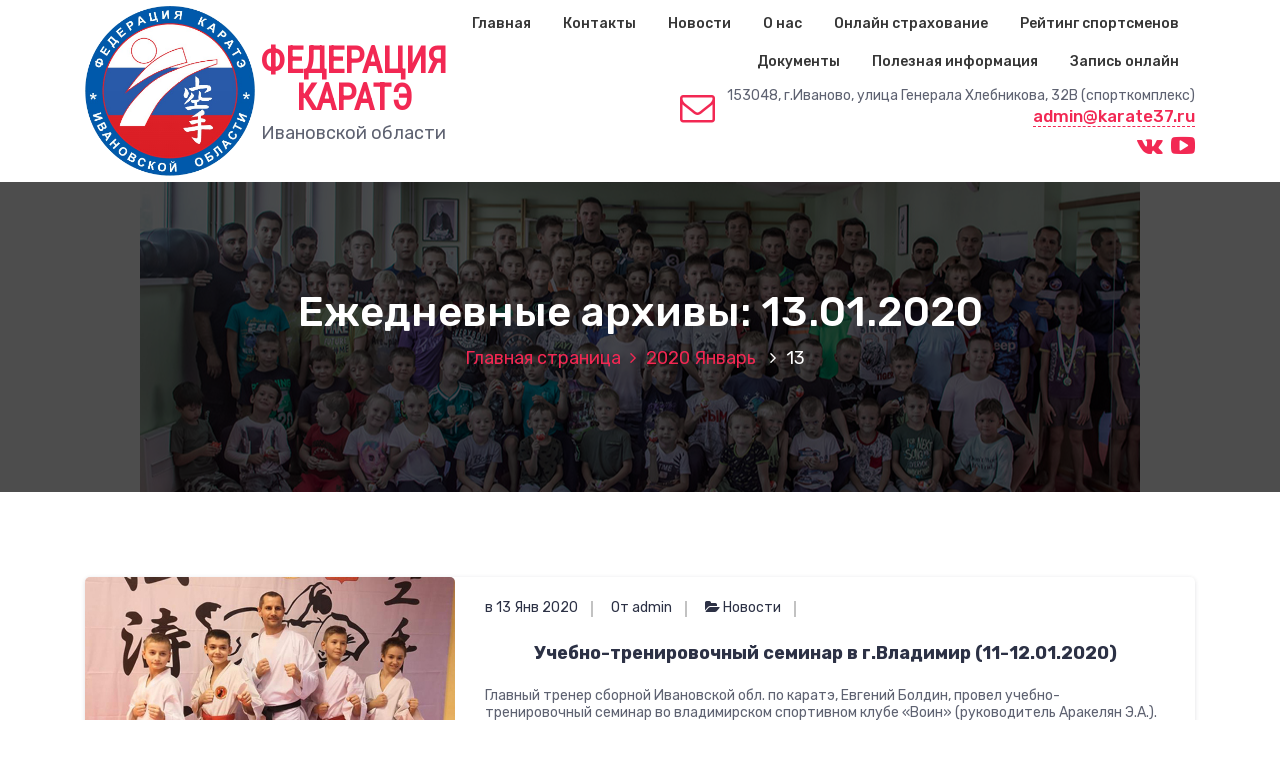

--- FILE ---
content_type: text/html; charset=UTF-8
request_url: https://karate37.ru/2020/01/13/
body_size: 29828
content:
<!DOCTYPE html>
<html lang="ru-RU">
	<head>
		<meta charset="UTF-8">
		<meta name="viewport" content="width=device-width, initial-scale=1">
		<link rel="profile" href="https://gmpg.org/xfn/11">
		
		<title>13.01.2020 &#8212; karate37.ru</title>
<link rel='dns-prefetch' href='//fonts.googleapis.com' />
<link rel='dns-prefetch' href='//s.w.org' />
<link rel="alternate" type="application/rss+xml" title="karate37.ru &raquo; Лента" href="https://karate37.ru/feed/" />
<link rel="alternate" type="application/rss+xml" title="karate37.ru &raquo; Лента комментариев" href="https://karate37.ru/comments/feed/" />
		<script type="text/javascript">
			window._wpemojiSettings = {"baseUrl":"https:\/\/s.w.org\/images\/core\/emoji\/13.0.0\/72x72\/","ext":".png","svgUrl":"https:\/\/s.w.org\/images\/core\/emoji\/13.0.0\/svg\/","svgExt":".svg","source":{"concatemoji":"https:\/\/karate37.ru\/wp-includes\/js\/wp-emoji-release.min.js?ver=5.5.5"}};
			!function(e,a,t){var n,r,o,i=a.createElement("canvas"),p=i.getContext&&i.getContext("2d");function s(e,t){var a=String.fromCharCode;p.clearRect(0,0,i.width,i.height),p.fillText(a.apply(this,e),0,0);e=i.toDataURL();return p.clearRect(0,0,i.width,i.height),p.fillText(a.apply(this,t),0,0),e===i.toDataURL()}function c(e){var t=a.createElement("script");t.src=e,t.defer=t.type="text/javascript",a.getElementsByTagName("head")[0].appendChild(t)}for(o=Array("flag","emoji"),t.supports={everything:!0,everythingExceptFlag:!0},r=0;r<o.length;r++)t.supports[o[r]]=function(e){if(!p||!p.fillText)return!1;switch(p.textBaseline="top",p.font="600 32px Arial",e){case"flag":return s([127987,65039,8205,9895,65039],[127987,65039,8203,9895,65039])?!1:!s([55356,56826,55356,56819],[55356,56826,8203,55356,56819])&&!s([55356,57332,56128,56423,56128,56418,56128,56421,56128,56430,56128,56423,56128,56447],[55356,57332,8203,56128,56423,8203,56128,56418,8203,56128,56421,8203,56128,56430,8203,56128,56423,8203,56128,56447]);case"emoji":return!s([55357,56424,8205,55356,57212],[55357,56424,8203,55356,57212])}return!1}(o[r]),t.supports.everything=t.supports.everything&&t.supports[o[r]],"flag"!==o[r]&&(t.supports.everythingExceptFlag=t.supports.everythingExceptFlag&&t.supports[o[r]]);t.supports.everythingExceptFlag=t.supports.everythingExceptFlag&&!t.supports.flag,t.DOMReady=!1,t.readyCallback=function(){t.DOMReady=!0},t.supports.everything||(n=function(){t.readyCallback()},a.addEventListener?(a.addEventListener("DOMContentLoaded",n,!1),e.addEventListener("load",n,!1)):(e.attachEvent("onload",n),a.attachEvent("onreadystatechange",function(){"complete"===a.readyState&&t.readyCallback()})),(n=t.source||{}).concatemoji?c(n.concatemoji):n.wpemoji&&n.twemoji&&(c(n.twemoji),c(n.wpemoji)))}(window,document,window._wpemojiSettings);
		</script>
		<style type="text/css">
img.wp-smiley,
img.emoji {
	display: inline !important;
	border: none !important;
	box-shadow: none !important;
	height: 1em !important;
	width: 1em !important;
	margin: 0 .07em !important;
	vertical-align: -0.1em !important;
	background: none !important;
	padding: 0 !important;
}
</style>
	<link rel='stylesheet' id='wp-block-library-css'  href='https://karate37.ru/wp-includes/css/dist/block-library/style.min.css?ver=5.5.5' type='text/css' media='all' />
<link rel='stylesheet' id='bootstrap-min-css'  href='https://karate37.ru/wp-content/themes/hantus/assets/css/bootstrap.min.css?ver=5.5.5' type='text/css' media='all' />
<link rel='stylesheet' id='meanmenu-min-css'  href='https://karate37.ru/wp-content/themes/hantus/assets/css/meanmenu.min.css?ver=5.5.5' type='text/css' media='all' />
<link rel='stylesheet' id='hantus-typography-css'  href='https://karate37.ru/wp-content/themes/hantus/assets/css/typography/typograhpy.css?ver=5.5.5' type='text/css' media='all' />
<link rel='stylesheet' id='font-awesome-css'  href='https://karate37.ru/wp-content/themes/hantus/assets/css/fonts/font-awesome/css/font-awesome.min.css?ver=5.5.5' type='text/css' media='all' />
<link rel='stylesheet' id='owl-carousel-min-css'  href='https://karate37.ru/wp-content/themes/hantus/assets/css/owl.carousel.min.css?ver=5.5.5' type='text/css' media='all' />
<link rel='stylesheet' id='hantus-wp-test-css'  href='https://karate37.ru/wp-content/themes/hantus/assets/css/wp-test.css?ver=5.5.5' type='text/css' media='all' />
<link rel='stylesheet' id='hantus-woocommerce-css'  href='https://karate37.ru/wp-content/themes/hantus/assets/css/woo.css?ver=5.5.5' type='text/css' media='all' />
<link rel='stylesheet' id='hantus-widget-css'  href='https://karate37.ru/wp-content/themes/hantus/assets/css/widget.css?ver=5.5.5' type='text/css' media='all' />
<link rel='stylesheet' id='hantus-style-css'  href='https://karate37.ru/wp-content/themes/hantus/style.css?ver=5.5.5' type='text/css' media='all' />
<style id='hantus-style-inline-css' type='text/css'>
.header-slider .theme-content h3 {
					color: #fff;
				}.header-slider .theme-content h1 {
					color: #f22853 !important;
				}.header-slider .theme-content p {
					color: #fff;
				}

</style>
<link rel='stylesheet' id='hantus-responsive-css'  href='https://karate37.ru/wp-content/themes/hantus/assets/css/responsive.css?ver=5.5.5' type='text/css' media='all' />
<link rel='stylesheet' id='hantus-default-css'  href='https://karate37.ru/wp-content/themes/hantus/assets/css/colors/default.css?ver=5.5.5' type='text/css' media='all' />
<link rel='stylesheet' id='hantus-fonts-css'  href='//fonts.googleapis.com/css?family=Dancing+Script%3A400%2C700%7CRubik%3A300%2C400%2C500%2C700%2C900&#038;subset=latin%2Clatin-ext' type='text/css' media='all' />
<script type='text/javascript' src='https://karate37.ru/wp-includes/js/jquery/jquery.js?ver=1.12.4-wp' id='jquery-core-js'></script>
<script type='text/javascript' src='https://karate37.ru/wp-content/themes/hantus/assets/js/owl.carousel.min.js?ver=1' id='jquery-owl-carousel-js'></script>
<script type='text/javascript' src='https://karate37.ru/wp-content/themes/hantus/assets/js/custom.js?ver=1' id='hantus-custom-js-js'></script>
<link rel="https://api.w.org/" href="https://karate37.ru/wp-json/" /><link rel="EditURI" type="application/rsd+xml" title="RSD" href="https://karate37.ru/xmlrpc.php?rsd" />
<link rel="wlwmanifest" type="application/wlwmanifest+xml" href="https://karate37.ru/wp-includes/wlwmanifest.xml" /> 
<meta name="generator" content="WordPress 5.5.5" />
	<style type="text/css">
			.site-title,
		.site-description {
			position: absolute;
			clip: rect(1px, 1px, 1px, 1px);
		}
		</style>
	<link rel="icon" href="https://karate37.ru/wp-content/uploads/2020/10/cropped-logo-1-1-32x32.png" sizes="32x32" />
<link rel="icon" href="https://karate37.ru/wp-content/uploads/2020/10/cropped-logo-1-1-192x192.png" sizes="192x192" />
<link rel="apple-touch-icon" href="https://karate37.ru/wp-content/uploads/2020/10/cropped-logo-1-1-180x180.png" />
<meta name="msapplication-TileImage" content="https://karate37.ru/wp-content/uploads/2020/10/cropped-logo-1-1-270x270.png" />
		
		<meta name="yandex-verification" content="8499de31b622164f" />
    		<meta name="yandex-verification" content="08c4524743c7ed77" />
		<link rel="stylesheet" href="/css/camera.css"/>
		<link rel="stylesheet" href="/css/owl-carousel.css"/>
		<link rel="stylesheet" href="/wp-content/themes/hantus/style.css?v=1.4"/>
		<script type="text/javascript">!function(){var t=document.createElement("script");t.type="text/javascript",t.async=!0,t.src='https://vk.com/js/api/openapi.js?169',t.onload=function(){VK.Retargeting.Init("VK-RTRG-1482851-5F4o7"),VK.Retargeting.Hit()},document.head.appendChild(t)}();</script><noscript><img src="https://vk.com/rtrg?p=VK-RTRG-1482851-5F4o7" style="position:fixed; left:-999px;" alt=""/></noscript>
		
		<!-- Yandex.Metrika counter -->
		<script type="text/javascript" >
		   (function(m,e,t,r,i,k,a){m[i]=m[i]||function(){(m[i].a=m[i].a||[]).push(arguments)};
		      m[i].l=1*new Date();k=e.createElement(t),a=e.getElementsByTagName(t)[0],k.async=1,k.src=r,a.parentNode.insertBefore(k,a)})
		         (window, document, "script", "https://mc.yandex.ru/metrika/tag.js", "ym");
		          
	            ym(89704486, "init", {
                        clickmap:true,
		        trackLinks:true,
		        accurateTrackBounce:true,
		        webvisor:true
		    });
		</script>
		<noscript><div><img src="https://mc.yandex.ru/watch/89704486" style="position:absolute; left:-9999px;" alt="" /></div></noscript>
		<!-- /Yandex.Metrika counter -->
	</head>
	
<body class="archive date wp-custom-logo hfeed">

<? 
 
 php wp_body_open(); 
 
 ?>
<div id="page" class="site">
	<a class="skip-link screen-reader-text" href="#main">Перейти к содержимому</a>
	
	<!-- Start: Header
============================= -->

    <!-- Start: Navigation
    ============================= -->
    <section class="navbar-wrapper">
        <div class="navbar-area sticky-nav">
            <div class="container">
                <div class="row">
                    <div class="col-lg-3 col-7 my-auto">
                        <div id="logo-main" class="logo main">
                          <a href="https://karate37.ru/" class="custom-logo-link" rel="home"><img width="645" height="645" src="https://karate37.ru/wp-content/uploads/2020/10/cropped-logo-1.png" class="custom-logo" alt="karate37.ru" srcset="https://karate37.ru/wp-content/uploads/2020/10/cropped-logo-1.png 645w, https://karate37.ru/wp-content/uploads/2020/10/cropped-logo-1-300x300.png 300w, https://karate37.ru/wp-content/uploads/2020/10/cropped-logo-1-150x150.png 150w" sizes="(max-width: 645px) 100vw, 645px" /></a>														<p class="site-description">Федерация КАРАТЭ Ивановской области</p>
										<div class="logo-head">
				    <div class="main-header">
					Федерация каратэ
				    </div>
				    <div class="sub-header">
					Ивановской области
				    </div>
				</div>
                        </div>
                    </div>
                    <div class="col-lg-9 col-4 d-none d-lg-inline-block text-right my-auto">
                    	<div class="navigation">
	                        <nav class="main-menu">
	                            <ul id="menu-%d0%be%d1%81%d0%bd%d0%be%d0%b2%d0%bd%d0%be%d0%b5" class=""><li itemscope="itemscope" itemtype="https://www.schema.org/SiteNavigationElement" id="menu-item-15" class="menu-item menu-item-type-custom menu-item-object-custom menu-item-home menu-item-15 nav-item"><a title="Главная" href="https://karate37.ru/" class="nav-link">Главная</a></li>
<li itemscope="itemscope" itemtype="https://www.schema.org/SiteNavigationElement" id="menu-item-18" class="menu-item menu-item-type-post_type menu-item-object-page menu-item-18 nav-item"><a title="Контакты" href="https://karate37.ru/contacts/" class="nav-link">Контакты</a></li>
<li itemscope="itemscope" itemtype="https://www.schema.org/SiteNavigationElement" id="menu-item-17" class="menu-item menu-item-type-post_type menu-item-object-page current_page_parent menu-item-17 nav-item"><a title="Новости" href="https://karate37.ru/news/" class="nav-link">Новости</a></li>
<li itemscope="itemscope" itemtype="https://www.schema.org/SiteNavigationElement" id="menu-item-222" class="menu-item menu-item-type-post_type menu-item-object-page menu-item-222 nav-item"><a title="О нас" href="https://karate37.ru/about/" class="nav-link">О нас</a></li>
<li itemscope="itemscope" itemtype="https://www.schema.org/SiteNavigationElement" id="menu-item-180" class="menu-item menu-item-type-post_type menu-item-object-page menu-item-180 nav-item"><a title="Онлайн страхование" href="https://karate37.ru/insurance/" class="nav-link">Онлайн страхование</a></li>
<li itemscope="itemscope" itemtype="https://www.schema.org/SiteNavigationElement" id="menu-item-465" class="menu-item menu-item-type-post_type menu-item-object-page menu-item-465 nav-item"><a title="Рейтинг спортсменов" href="https://karate37.ru/sportsman/" class="nav-link">Рейтинг спортсменов</a></li>
<li itemscope="itemscope" itemtype="https://www.schema.org/SiteNavigationElement" id="menu-item-1194" class="menu-item menu-item-type-post_type menu-item-object-page menu-item-privacy-policy menu-item-1194 nav-item"><a title="Документы" href="https://karate37.ru/documents/" class="nav-link">Документы</a></li>
<li itemscope="itemscope" itemtype="https://www.schema.org/SiteNavigationElement" id="menu-item-457" class="menu-item menu-item-type-post_type menu-item-object-page menu-item-457 nav-item"><a title="Полезная информация" href="https://karate37.ru/info/" class="nav-link">Полезная информация</a></li>
<li itemscope="itemscope" itemtype="https://www.schema.org/SiteNavigationElement" id="menu-item-1319" class="menu-item menu-item-type-post_type menu-item-object-page menu-item-1319 nav-item"><a title="Запись онлайн" href="https://karate37.ru/registration/" class="nav-link">Запись онлайн</a></li>
</ul>									
					
	                        </nav>
							<div class="mbl-right">
								<ul class="mbl">
																		<li class="header-info-bg">
										<div class="header-info-text">
											<div class="icons-info">
												<div class="icons"><i class="fa fa-envelope-o"></i></div>
												<div class="info">
													<span class="info-title">153048, г.Иваново, улица Генерала Хлебникова, 32В (спорткомплекс)</span>
													<span class="info-subtitle"><a class="dot" href="mailto:admin@karate37.ru">admin@karate37.ru</a></span>
												</div>
											</div>
										</div>
									</li>
																																			</ul>
								<!--
								<div class="mail_link">
								    <div class="menu-e-mail-top-menu-container"><ul id="menu-e-mail-top-menu" class="menu"><li id="menu-item-87" class="menu-item menu-item-type-custom menu-item-object-custom menu-item-87"><a href="mailto:admin@karate37.ru">admin@karate37.ru</a></li>
</ul></div>								</div>
								-->
								<div class="soc_links">
								    <div class="menu-%d0%bc%d0%b5%d0%bd%d1%8e-%d1%81%d0%be%d1%86%d0%b8%d0%b0%d0%bb%d1%8c%d0%bd%d1%8b%d1%85-%d1%81%d1%81%d1%8b%d0%bb%d0%be%d0%ba-container"><ul id="menu-%d0%bc%d0%b5%d0%bd%d1%8e-%d1%81%d0%be%d1%86%d0%b8%d0%b0%d0%bb%d1%8c%d0%bd%d1%8b%d1%85-%d1%81%d1%81%d1%8b%d0%bb%d0%be%d0%ba" class="menu"><li id="menu-item-24" class="menu-item menu-item-type-custom menu-item-object-custom menu-item-24"><a href="https://vk.com/club58078178"><i class="si fa fa-vk"></i></a></li>
<li id="menu-item-27" class="menu-item menu-item-type-custom menu-item-object-custom menu-item-27"><a href="https://www.youtube.com/channel/UCmKuquXI4IrgOZ-v33UJLDg"><i class="si fa fa-youtube-play"></i></a></li>
</ul></div>								</div>
								
								
							</div>
                        </div>
                    </div>
                    <div class="col-5 text-right d-block d-lg-none my-auto">
						<div class="mbl-right">
							<ul class="mbl">
																							</ul>
						</div>
                    </div>
                </div>
            </div>
            <!-- Start Mobile Menu -->
            <div class="mobile-menu-area d-lg-none">
                <div class="container">
                    <div class="row">
                        <div class="col-md-12">
                            <div class="mobile-menu">
                                <nav class="mobile-menu-active">
                                   <ul id="menu-%d0%be%d1%81%d0%bd%d0%be%d0%b2%d0%bd%d0%be%d0%b5-1" class=""><li itemscope="itemscope" itemtype="https://www.schema.org/SiteNavigationElement" class="menu-item menu-item-type-custom menu-item-object-custom menu-item-home menu-item-15 nav-item"><a title="Главная" href="https://karate37.ru/" class="nav-link">Главная</a></li>
<li itemscope="itemscope" itemtype="https://www.schema.org/SiteNavigationElement" class="menu-item menu-item-type-post_type menu-item-object-page menu-item-18 nav-item"><a title="Контакты" href="https://karate37.ru/contacts/" class="nav-link">Контакты</a></li>
<li itemscope="itemscope" itemtype="https://www.schema.org/SiteNavigationElement" class="menu-item menu-item-type-post_type menu-item-object-page current_page_parent menu-item-17 nav-item"><a title="Новости" href="https://karate37.ru/news/" class="nav-link">Новости</a></li>
<li itemscope="itemscope" itemtype="https://www.schema.org/SiteNavigationElement" class="menu-item menu-item-type-post_type menu-item-object-page menu-item-222 nav-item"><a title="О нас" href="https://karate37.ru/about/" class="nav-link">О нас</a></li>
<li itemscope="itemscope" itemtype="https://www.schema.org/SiteNavigationElement" class="menu-item menu-item-type-post_type menu-item-object-page menu-item-180 nav-item"><a title="Онлайн страхование" href="https://karate37.ru/insurance/" class="nav-link">Онлайн страхование</a></li>
<li itemscope="itemscope" itemtype="https://www.schema.org/SiteNavigationElement" class="menu-item menu-item-type-post_type menu-item-object-page menu-item-465 nav-item"><a title="Рейтинг спортсменов" href="https://karate37.ru/sportsman/" class="nav-link">Рейтинг спортсменов</a></li>
<li itemscope="itemscope" itemtype="https://www.schema.org/SiteNavigationElement" class="menu-item menu-item-type-post_type menu-item-object-page menu-item-privacy-policy menu-item-1194 nav-item"><a title="Документы" href="https://karate37.ru/documents/" class="nav-link">Документы</a></li>
<li itemscope="itemscope" itemtype="https://www.schema.org/SiteNavigationElement" class="menu-item menu-item-type-post_type menu-item-object-page menu-item-457 nav-item"><a title="Полезная информация" href="https://karate37.ru/info/" class="nav-link">Полезная информация</a></li>
<li itemscope="itemscope" itemtype="https://www.schema.org/SiteNavigationElement" class="menu-item menu-item-type-post_type menu-item-object-page menu-item-1319 nav-item"><a title="Запись онлайн" href="https://karate37.ru/registration/" class="nav-link">Запись онлайн</a></li>
</ul>                                </nav>
                                
                            </div>
                        </div>
                    </div>
                </div>
            </div>
            <!-- End Mobile Menu -->
        </div>        
    </section>
    <!-- End: Navigation    
    ============================= -->
<section id="breadcrumb-area" style="background:url('https://karate37.ru/wp-content/uploads/2021/09/DSC_9436.jpg') no-repeat center scroll;">

	<div class="container">
            <div class="row">
                <div class="col-12 text-center">
					<h2>
						Ежедневные архивы: 13.01.2020					</h2>
					<ul class="breadcrumb-nav list-inline">
						<li><a href="https://karate37.ru">Главная страница</a> <a href="https://karate37.ru/2020/">2020</a> <a href="https://karate37.ru/2020/01/">Январь</a> <li class="active">13</li></li>					</ul>
			</div>
		</div>
	</div>
</section>
	
	<div id="main">
	    
	    
		    
	    <section id="blog-content" class="section-padding">
        <div class="container">
            <div class="row">
                <!-- Blog Content -->
                <div class="col-lg-12 col-md-12 mb-5 mb-lg-0">
											<div class="row">
															<div class="col-lg-12 col-md-12 col-sm-12 mb-lg-0 mb-4">
	<article class="blog-post" id="post-421" class="post-421 post type-post status-publish format-standard has-post-thumbnail hentry category-news">
		<div class="post-thumb">
			<img width="700" height="467" src="https://karate37.ru/wp-content/uploads/2020/10/v87iUrshBUe8asCQ.jpg" class="attachment-post-thumbnail size-post-thumbnail wp-post-image" alt="" loading="lazy" srcset="https://karate37.ru/wp-content/uploads/2020/10/v87iUrshBUe8asCQ.jpg 700w, https://karate37.ru/wp-content/uploads/2020/10/v87iUrshBUe8asCQ-300x200.jpg 300w" sizes="(max-width: 700px) 100vw, 700px" />	
		</div>
		<div class="post-content">
			<ul class="meta-info">
				<li class="post-date"><a href="https://karate37.ru/2020/01/">в 13  Янв  2020</a></li>
				<li class="posted-by"><a href="https://karate37.ru/author/admin/">От admin</a></li>
				 <li class="post-category"><a href="https://karate37.ru/%d1%83%d1%87%d0%b5%d0%b1%d0%bd%d0%be-%d1%82%d1%80%d0%b5%d0%bd%d0%b8%d1%80%d0%be%d0%b2%d0%be%d1%87%d0%bd%d1%8b%d0%b9-%d1%81%d0%b5%d0%bc%d0%b8%d0%bd%d0%b0%d1%80-%d0%b2-%d0%b3-%d0%b2%d0%bb%d0%b0%d0%b4/"><i class="fa fa-folder-open"></i> <a href="https://karate37.ru/category/news/" rel="category tag">Новости</a></a></li>
				<li class="comments-quantity"><a href="https://karate37.ru/%d1%83%d1%87%d0%b5%d0%b1%d0%bd%d0%be-%d1%82%d1%80%d0%b5%d0%bd%d0%b8%d1%80%d0%be%d0%b2%d0%be%d1%87%d0%bd%d1%8b%d0%b9-%d1%81%d0%b5%d0%bc%d0%b8%d0%bd%d0%b0%d1%80-%d0%b2-%d0%b3-%d0%b2%d0%bb%d0%b0%d0%b4/#respond"><i class="fa fa-wechat"></i> 0 Комментарии</a></li>
			</ul>
			<h4  class="post-title"><a href="https://karate37.ru/%d1%83%d1%87%d0%b5%d0%b1%d0%bd%d0%be-%d1%82%d1%80%d0%b5%d0%bd%d0%b8%d1%80%d0%be%d0%b2%d0%be%d1%87%d0%bd%d1%8b%d0%b9-%d1%81%d0%b5%d0%bc%d0%b8%d0%bd%d0%b0%d1%80-%d0%b2-%d0%b3-%d0%b2%d0%bb%d0%b0%d0%b4/" rel="bookmark">Учебно-тренировочный семинар в г.Владимир (11-12.01.2020)</a></h4 > 
			 
<p>Главный тренер сборной Ивановской обл. по каратэ, Евгений Болдин, провел учебно-тренировочный семинар во владимирском спортивном клубе &#171;Воин&#187; (руководитель Аракелян Э.А.).</p>



 <a href="https://karate37.ru/%d1%83%d1%87%d0%b5%d0%b1%d0%bd%d0%be-%d1%82%d1%80%d0%b5%d0%bd%d0%b8%d1%80%d0%be%d0%b2%d0%be%d1%87%d0%bd%d1%8b%d0%b9-%d1%81%d0%b5%d0%bc%d0%b8%d0%bd%d0%b0%d1%80-%d0%b2-%d0%b3-%d0%b2%d0%bb%d0%b0%d0%b4/#more-421" class="more-link">Читать далее</a>		</div>
	</article>                            
</div>
																			</div>  
                                   </div>
                <!-- Sidebar -->
                            </div>
        </div>
</section>
<!-- Start: Footer Sidebar
============================= -->
	<footer id="footer-widgets" class="footer-sidebar">
		<div class="container">
			<div class="row">
				<div class="widget_text col-lg-3 col-sm-6 mb-lg-0 mb-md-4 mb-4"><aside id="custom_html-4" class="widget_text widget widget_custom_html"><h5 class="widget-title">E-mail:</h5><div class="textwidget custom-html-widget">E-mail: <a href="mailto:admin@karate37.ru">
	<span style="font-size: 18px">
admin@karate37.ru
		</span>
</a></div></aside></div><div class="widget_text col-lg-3 col-sm-6 mb-lg-0 mb-md-4 mb-4"><aside id="custom_html-3" class="widget_text widget widget_custom_html"><h5 class="widget-title">Наш адрес</h5><div class="textwidget custom-html-widget">г. Иваново,
ул.Генерала Хлебникова
32В (спорткомплекс).
<br>
<a href="/contacts">Адреса спортивных залов</a></div></aside></div><div class="col-lg-3 col-sm-6 mb-lg-0 mb-md-4 mb-4"><aside id="nav_menu-3" class="widget widget_nav_menu"><h5 class="widget-title">Мы в соцсетях</h5><div class="menu-menu_soc_link_2-container"><ul id="menu-menu_soc_link_2" class="menu"><li id="menu-item-161" class="menu-item menu-item-type-custom menu-item-object-custom menu-item-161"><a href="https://vk.com/club58078178"><i class="si fa fa-vk"> <span class="scl2">В контакте</span></i></a></li>
<li id="menu-item-168" class="menu-item menu-item-type-custom menu-item-object-custom menu-item-168"><a href="https://www.youtube.com/channel/UCmKuquXI4IrgOZ-v33UJLDg"><i class="si fa fa-youtube-play"> <span class="scl2">Youtube</span></i></a></li>
</ul></div></aside></div><div class="col-lg-3 col-sm-6 mb-lg-0 mb-md-4 mb-4"><aside id="calendar-3" class="widget widget_calendar"><h5 class="widget-title">Календарь публикаций</h5><div id="calendar_wrap" class="calendar_wrap"><table id="wp-calendar" class="wp-calendar-table">
	<caption>Январь 2020</caption>
	<thead>
	<tr>
		<th scope="col" title="Понедельник">Пн</th>
		<th scope="col" title="Вторник">Вт</th>
		<th scope="col" title="Среда">Ср</th>
		<th scope="col" title="Четверг">Чт</th>
		<th scope="col" title="Пятница">Пт</th>
		<th scope="col" title="Суббота">Сб</th>
		<th scope="col" title="Воскресенье">Вс</th>
	</tr>
	</thead>
	<tbody>
	<tr>
		<td colspan="2" class="pad">&nbsp;</td><td>1</td><td>2</td><td>3</td><td>4</td><td>5</td>
	</tr>
	<tr>
		<td>6</td><td>7</td><td>8</td><td>9</td><td>10</td><td>11</td><td>12</td>
	</tr>
	<tr>
		<td><a href="https://karate37.ru/2020/01/13/" aria-label="Записи, опубликованные 13.01.2020">13</a></td><td>14</td><td>15</td><td><a href="https://karate37.ru/2020/01/16/" aria-label="Записи, опубликованные 16.01.2020">16</a></td><td>17</td><td>18</td><td>19</td>
	</tr>
	<tr>
		<td>20</td><td><a href="https://karate37.ru/2020/01/21/" aria-label="Записи, опубликованные 21.01.2020">21</a></td><td>22</td><td>23</td><td>24</td><td>25</td><td>26</td>
	</tr>
	<tr>
		<td><a href="https://karate37.ru/2020/01/27/" aria-label="Записи, опубликованные 27.01.2020">27</a></td><td>28</td><td>29</td><td>30</td><td>31</td>
		<td class="pad" colspan="2">&nbsp;</td>
	</tr>
	</tbody>
	</table><nav aria-label="Предыдущий и следующий месяцы" class="wp-calendar-nav">
		<span class="wp-calendar-nav-prev"><a href="https://karate37.ru/2019/12/">&laquo; Дек</a></span>
		<span class="pad">&nbsp;</span>
		<span class="wp-calendar-nav-next"><a href="https://karate37.ru/2020/02/">Фев &raquo;</a></span>
	</nav></div></aside></div>			</div>
		</div>
	</footer>
<!-- End: Footer Sidebar
============================= -->

<!-- Start: Footer Copyright
============================= -->

	<section id="footer-copyright" style="background:url('') no-repeat center / cover ">
        <div class="container">
            <div class="row">
                <div class="col-lg-6 col-12 text-lg-left text-center copyright-text">
                     						<ul id="menu-footer" class="">
							<li class="copy-content">
																<p>
									Права защищены © 2026 karate37.ru 
<br />
<a href="https://base.karate37.ru/admin/login/?next=/admin/">База спортсменов</a>
								</p>
							  </li>
						</ul>
						
                </div>
                <div class="col-lg-6 col-12">
                    <ul class="text-lg-right text-center payment-method">
										
						                    </ul>
					<a href="#" class="scrollup"><i class="fa fa-arrow-up"></i></a>
                </div>
            </div>
        </div>
    </section>
<!-- End: Footer Copyright
============================= -->
</div>
</div>
<script type='text/javascript' src='https://karate37.ru/wp-content/themes/hantus/assets/js/bootstrap.min.js?ver=1.0' id='bootstrap-js'></script>
<script type='text/javascript' src='https://karate37.ru/wp-content/themes/hantus/assets/js/jquery.meanmenu.min.js?ver=5.5.5' id='meanmenu-js'></script>
<script type='text/javascript' src='https://karate37.ru/wp-content/themes/hantus/assets/js/skip-link-focus-fix.js?ver=20151215' id='hantus-skip-link-focus-fix-js'></script>
<script type='text/javascript' src='https://karate37.ru/wp-includes/js/wp-embed.min.js?ver=5.5.5' id='wp-embed-js'></script>


<script src="/camera.js" type="text/javascript"></script>
<!--
<script src='https://ajax.googleapis.com/ajax/libs/jqueryui/1.8.5/jquery-ui.min.js'></script>
-->

<script src='https://karate37.ru/js/jquery-ui.min.js'></script>

<script>
      (function($) {
 
	// $ Works! You can test it with next line if you like
	$(document).ready( function () {
	    var t = $('#table_id');
	    if (t.length > 0) {
	      $('#table_id').DataTable( {		
	  	  "language": {
		      "url": "https://cdn.datatables.net/plug-ins/1.10.21/i18n/Russian.json"
		  }
	      });
	    }
        } );
        
        var o = $('#camera');
              if (o.length > 0) {
                console.log('yest');
                                          
                      //include('http://karate37.ru/js/camera.js');
                                                  
                      $(document).ready(function () {
                              o.camera({
                                autoAdvance: true,
                                height: '39.6875%',
                                minHeight: '300px',
                                pagination: true,
                                thumbnails: false,
                                playPause: false,
                                hover: false,
                                loader: 'none',
                                navigation: false,
                                navigationHover: false,
                                mobileNavHover: false,
                                fx: 'simpleFade'
                              })
                     });
                }
    	
      
      })( jQuery );
      
      
</script>


</body>

</html>
